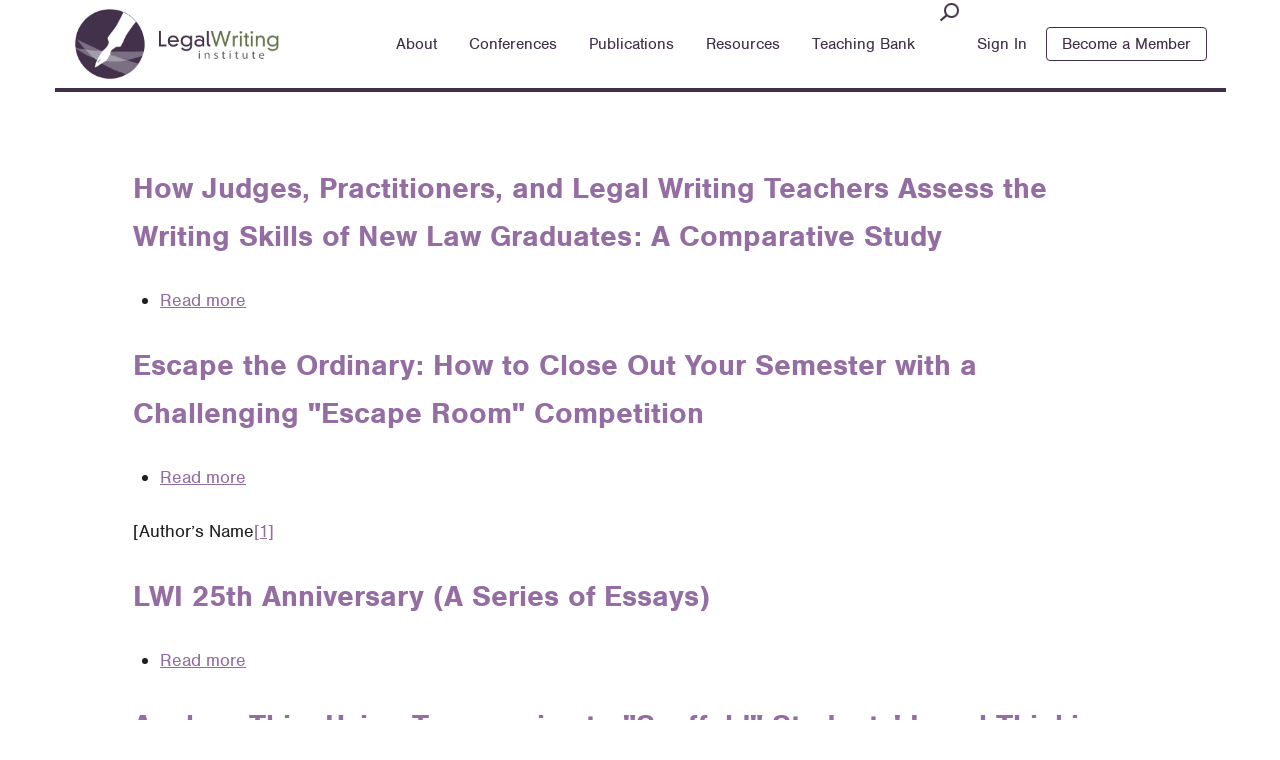

--- FILE ---
content_type: text/html; charset=UTF-8
request_url: https://www.lwionline.org/article/writing-skills
body_size: 44225
content:
<!DOCTYPE html>
<html lang="en" dir="ltr" prefix="content: http://purl.org/rss/1.0/modules/content/  dc: http://purl.org/dc/terms/  foaf: http://xmlns.com/foaf/0.1/  og: http://ogp.me/ns#  rdfs: http://www.w3.org/2000/01/rdf-schema#  schema: http://schema.org/  sioc: http://rdfs.org/sioc/ns#  sioct: http://rdfs.org/sioc/types#  skos: http://www.w3.org/2004/02/skos/core#  xsd: http://www.w3.org/2001/XMLSchema# ">
<head>
  <meta charset="utf-8" />
<meta name="Generator" content="Drupal 10 (https://www.drupal.org)" />
<meta name="MobileOptimized" content="width" />
<meta name="HandheldFriendly" content="true" />
<meta name="viewport" content="width=device-width, initial-scale=1.0" />
<link rel="icon" href="/themes/bricklett/favicon.ico" type="image/vnd.microsoft.icon" />
<link rel="alternate" type="application/rss+xml" title="writing skills" href="https://www.lwionline.org/taxonomy/term/414/feed" />

  <!-- Google Tag Manager -->
<script>(function(w,d,s,l,i){w[l]=w[l]||[];w[l].push({'gtm.start':
new Date().getTime(),event:'gtm.js'});var f=d.getElementsByTagName(s)[0],
j=d.createElement(s),dl=l!='dataLayer'?'&l='+l:'';j.async=true;j.src=
'https://www.googletagmanager.com/gtm.js?id='+i+dl;f.parentNode.insertBefore(j,f);
})(window,document,'script','dataLayer','GTM-NTXRGM3');</script>
<!-- End Google Tag Manager -->
    <title>writing skills | LWI</title>
    <script src="https://use.typekit.net/wyc8vhx.js"></script>
    <script>try{Typekit.load({ async: true });}catch(e){}</script>
    <link rel="stylesheet" media="all" href="/themes/contrib/stable/css/system/components/align.module.css?t8whj1" />
<link rel="stylesheet" media="all" href="/themes/contrib/stable/css/system/components/fieldgroup.module.css?t8whj1" />
<link rel="stylesheet" media="all" href="/themes/contrib/stable/css/system/components/container-inline.module.css?t8whj1" />
<link rel="stylesheet" media="all" href="/themes/contrib/stable/css/system/components/clearfix.module.css?t8whj1" />
<link rel="stylesheet" media="all" href="/themes/contrib/stable/css/system/components/details.module.css?t8whj1" />
<link rel="stylesheet" media="all" href="/themes/contrib/stable/css/system/components/hidden.module.css?t8whj1" />
<link rel="stylesheet" media="all" href="/themes/contrib/stable/css/system/components/item-list.module.css?t8whj1" />
<link rel="stylesheet" media="all" href="/themes/contrib/stable/css/system/components/js.module.css?t8whj1" />
<link rel="stylesheet" media="all" href="/themes/contrib/stable/css/system/components/nowrap.module.css?t8whj1" />
<link rel="stylesheet" media="all" href="/themes/contrib/stable/css/system/components/position-container.module.css?t8whj1" />
<link rel="stylesheet" media="all" href="/themes/contrib/stable/css/system/components/reset-appearance.module.css?t8whj1" />
<link rel="stylesheet" media="all" href="/themes/contrib/stable/css/system/components/resize.module.css?t8whj1" />
<link rel="stylesheet" media="all" href="/themes/contrib/stable/css/system/components/system-status-counter.css?t8whj1" />
<link rel="stylesheet" media="all" href="/themes/contrib/stable/css/system/components/system-status-report-counters.css?t8whj1" />
<link rel="stylesheet" media="all" href="/themes/contrib/stable/css/system/components/system-status-report-general-info.css?t8whj1" />
<link rel="stylesheet" media="all" href="/themes/contrib/stable/css/system/components/tablesort.module.css?t8whj1" />
<link rel="stylesheet" media="all" href="/themes/contrib/stable/css/core/components/progress.module.css?t8whj1" />
<link rel="stylesheet" media="all" href="/themes/contrib/stable/css/core/components/ajax-progress.module.css?t8whj1" />
<link rel="stylesheet" media="all" href="/modules/contrib/chosen/css/chosen-drupal.css?t8whj1" />
<link rel="stylesheet" media="all" href="/themes/contrib/stable/css/views/views.module.css?t8whj1" />
<link rel="stylesheet" media="all" href="/modules/custom/annotations/css/annotations.css?t8whj1" />
<link rel="stylesheet" media="all" href="/modules/contrib/ckeditor_accordion/css/accordion.frontend.css?t8whj1" />
<link rel="stylesheet" media="all" href="/modules/custom/tbf_articles/css/tbf_articles.css?t8whj1" />
<link rel="stylesheet" media="all" href="/themes/contrib/classy/css/components/node.css?t8whj1" />
<link rel="stylesheet" media="all" href="/themes/bricklett/processed/css/app.css?t8whj1" />

    <script type="application/json" data-drupal-selector="drupal-settings-json">{"path":{"baseUrl":"\/","pathPrefix":"","currentPath":"taxonomy\/term\/414","currentPathIsAdmin":false,"isFront":false,"currentLanguage":"en"},"pluralDelimiter":"\u0003","suppressDeprecationErrors":true,"ajaxPageState":{"libraries":"[base64]","theme":"bricklett","theme_token":null},"ajaxTrustedUrl":{"form_action_p_pvdeGsVG5zNF_XLGPTvYSKCf43t8qZYSwcfZl2uzM":true,"\/article\/writing-skills?ajax_form=1":true},"ckeditorAccordion":{"accordionStyle":{"collapseAll":1,"keepRowsOpen":0,"animateAccordionOpenAndClose":1,"openTabsWithHash":1,"allowHtmlInTitles":0}},"annotations":{"contentbackground":"none","contentfont":"none","contentborder":"none","contentlink":"none","contentclose":"none","close":"true","background":"none","font":"none","index":"true","indexbackground":"none","indexfont":"none","delay":"50","size":"regular","duration":"0","animation":"fade","arrow":"true","arrowtype":"sharp","cursor":"true","distance":"20","theme":"annotations","readmore":"true","readmoretext":"Click to Expand"},"articles":{"articles_type":{"301":{"1224":"1224","1218":"1218","1259":"1259","1217":"1217","1216":"1216","1128":"1128","1121":"1121","1073":"1073","1072":"1072","783":"783","789":"789","794":"794","795":"795","807":"807","796":"796","809":"809","810":"810","811":"811","812":"812","813":"813","814":"814","815":"815","816":"816","817":"817","818":"818","819":"819","820":"820","821":"821","822":"822","823":"823","824":"824","825":"825","826":"826","827":"827","828":"828","829":"829","830":"830","831":"831","832":"832","833":"833","834":"834","835":"835","836":"836","837":"837","838":"838","839":"839","840":"840","841":"841","842":"842"},"1503":{"":null},"299":{"1550":"1550","1408":"1408","1312":"1312","1177":"1177","307":"307","492":"492","476":"476","454":"454","418":"418","1074":"1074","392":"392","338":"338","317":"317"},"300":{"1673":"1673","1642":"1642","1360":"1360","1534":"1534","1504":"1504","1380":"1380","1379":"1379","1352":"1352","1298":"1298","1290":"1290","1271":"1271","1229":"1229","1195":"1195","1153":"1153","1132":"1132","1075":"1075","304":"304","674":"674","673":"673","672":"672","671":"671","670":"670","669":"669","668":"668","713":"713","666":"666","665":"665","664":"664","663":"663","544":"544","661":"661","660":"660","659":"659","658":"658","657":"657","656":"656","655":"655","654":"654","653":"653","652":"652","651":"651","649":"649","650":"650","645":"645","638":"638","635":"635","632":"632","629":"629","625":"625","623":"623","620":"620","537":"537","549":"549","617":"617","614":"614","611":"611","607":"607","602":"602","563":"563","533":"533","597":"597","568":"568"}}},"ajax":{"edit-submit--3":{"callback":[{},"submitForm"],"wrapper":"wrapper-replace","effect":"fade","event":"mousedown","keypress":true,"prevent":"click","url":"\/article\/writing-skills?ajax_form=1","httpMethod":"POST","dialogType":"ajax","submit":{"_triggering_element_name":"op","_triggering_element_value":"Join Us"}}},"user":{"uid":0,"permissionsHash":"b4f18d46afb8c80f435ef8729082f8150f19dbce9efb7c3955beb411b356dbba"}}</script>
<script src="/core/assets/vendor/jquery/jquery.min.js?v=3.7.1"></script>
<script src="/core/assets/vendor/once/once.min.js?v=1.0.1"></script>
<script src="/core/misc/drupalSettingsLoader.js?v=10.5.4"></script>
<script src="/core/misc/drupal.js?v=10.5.4"></script>
<script src="/core/misc/drupal.init.js?v=10.5.4"></script>
<script src="/themes/bricklett/processed/js/app_header.min.js?t8whj1"></script>

    <link rel="shortcut icon" href="/web/themes/bricklett/favicon.png" />
    <meta name="google-site-verification" content="4N0CT4WTHIUBgOS2xD6MIhExg-lwv-aRTaOlZWBO7hA" />
</head>
<body class="path-taxonomy">
<!-- Google Tag Manager (noscript) -->
<noscript><iframe src="https://www.googletagmanager.com/ns.html?id=GTM-NTXRGM3"
height="0" width="0" style="display:none;visibility:hidden"></iframe></noscript>
<!-- End Google Tag Manager (noscript) -->
<div class="o-wrap">
  <a href="#main-content" class="visually-hidden focusable skip-link">
    Skip to main content
  </a>
  
    <div class="dialog-off-canvas-main-canvas" data-off-canvas-main-canvas>
    
<header role="banner" class="c-page-head not_logged_in">
  <div class="o-grid--wide">
    <div class="sm-12">
      <a href="/" class="c-logo--default"></a>
      
        <div class="region region-primary-nav">
    <nav role="navigation" aria-labelledby="block-bricklett-main-menu-menu" id="block-bricklett-main-menu" class="block block-menu navigation menu--main">
            
  <h2 class="visually-hidden" id="block-bricklett-main-menu-menu">Main navigation</h2>
  

        
  
      <ul class="c-primary-nav">

              
        <li class="c-primary-nav__item c-primary-nav__item--about has-dropdown expanded">
          <a href="/about" class="c-primary-nav__link" data-drupal-link-system-path="node/29">About</a>
                        
  
    <div class="c-drop-nav__wrap">
      <div class="o-grid">

        
          <div class="sm-12 md-3 c-drop-nav__section">
            <ul class="c-drop-nav o-nav o-nav--stacked">
  
  <li class="c-drop-nav__item">
    <a href="/about" class="c-drop-nav__link" data-drupal-link-system-path="node/29">About LWI</a>
    
      </li>
  
  <li class="c-drop-nav__item">
    <a href="/awards" class="c-drop-nav__link" data-drupal-link-system-path="node/109">Awards</a>
    
      </li>
  
  <li class="c-drop-nav__item">
    <a href="/board-directors" title="Board of Directors" class="c-drop-nav__link">Board of Directors</a>
    
      </li>
  
  <li class="c-drop-nav__item">
    <a href="https://www.lwionline.org/sites/default/files/2025-12/Current%20LWI%20Bylaws%20%2811th%20Amendment%29%20November%202025%20signed.pdf" class="c-drop-nav__link">By-Laws</a>
    
      </li>
  
  <li class="c-drop-nav__item">
    <a href="/resources/committees" class="c-drop-nav__link" data-drupal-link-system-path="node/748">Committees</a>
    
      </li>
  
  <li class="c-drop-nav__item">
    <a href="/faq" class="c-drop-nav__link" data-drupal-link-system-path="node/985">FAQ re Membership, Joining the Listserv, Committees, etc.</a>
    
      </li>
  
  <li class="c-drop-nav__item">
    <a href="/lwis-listserv-lwic" class="c-drop-nav__link" data-drupal-link-system-path="node/1396">LWI&#039;s Listserv (LWIC)</a>
    
      </li>
  
  <li class="c-drop-nav__item">
    <a href="/presidents-letters" class="c-drop-nav__link" data-drupal-link-system-path="node/1176">Letters from the President</a>
    
      </li>
  
  <li class="c-drop-nav__item">
    <a href="/resources/status-related-advocacy" class="c-drop-nav__link" data-drupal-link-system-path="node/471">Professional Status Committee and Status-Related Advocacy</a>
    
      </li>
  
  <li class="c-drop-nav__item">
    <a href="/visual-identity" title="LWI adopts visual identity manual" class="c-drop-nav__link" data-drupal-link-system-path="node/1149">Visual Identity</a>
    
      </li>
</ul>
          </div>
          <div class="md-5 c-drop-nav__section t-hide--small-medium">
            <h3>About LWI</h3>
            <div id="block-aboutlwi2018" class="block block-block-content block-block-content6cbc0a3d-01d3-4a7d-ad24-591bc23dbf97">
  
    
      
            <div class="clearfix text-formatted field field--name-body field--type-text-with-summary field--label-hidden field__item"><p>The Legal Writing Institute (LWI) is a nonprofit organization dedicated to&nbsp;improving legal communication, building the discipline of legal writing, and improving the status of legal writing faculty across the country.</p>
</div>
      
  </div>

          </div>
          <div class="md-4 c-drop-nav__section t-hide--small-medium">
            <h3>Our Board</h3>
            <div class="views-element-container"><div class="view view-promoted-mega-menu view-id-promoted_mega_menu view-display-id-block_3 js-view-dom-id-2bb99722b0f999a2f8ef4e34e01b3e4eae2c622bb9e806ca6b47a7dce8ea655e">
  
    
      
  
            <div class="view-footer">
      <a href="/about/boardofdirectors" class="c-link--right c-link--alpha c-link--small">Full Board</a>
    </div>
    </div>
</div>

          </div>

        
      </div>
      <div class="o-grid">
        <div class="sm-12">
          <p class="c-primary-nav__signin">Some content is only available to members - <a href="/user/login">Sign in</a></p>
        </div>
      </div>
    </div>
  
                  </li>
              
        <li class="c-primary-nav__item c-primary-nav__item--conferences has-dropdown expanded">
          <a href="/conferences" class="c-primary-nav__link" data-drupal-link-system-path="node/43">Conferences</a>
                        
  
    <div class="c-drop-nav__wrap">
      <div class="o-grid">

        
        <div class="sm-12 md-3 c-drop-nav__section">
          <ul class="c-drop-nav o-nav o-nav--stacked">
  
  <li class="c-drop-nav__item">
    <a href="/conferences" class="c-drop-nav__link" data-drupal-link-system-path="node/43">All Conferences</a>
    
      </li>
  
  <li class="c-drop-nav__item">
    <a href="https://www.lwionline.org/conferences/2026-legal-writing-institute-conference" class="c-drop-nav__link">2026 Biennial Conference</a>
    
      </li>
  
  <li class="c-drop-nav__item">
    <a href="/events-calendar" class="c-drop-nav__link" data-drupal-link-system-path="events-calendar">Events Calendar</a>
    
      </li>
  
  <li class="c-drop-nav__item">
    <a href="https://www.lwionline.org/conferences/10th-biennial-applied-legal-storytelling-conference" class="c-drop-nav__link">Applied Legal Storytelling</a>
    
      </li>
  
  <li class="c-drop-nav__item">
    <a href="/one-day-workshops" class="c-drop-nav__link" data-drupal-link-system-path="node/1120">One-Day Workshops</a>
    
      </li>
  
  <li class="c-drop-nav__item">
    <a href="/conferences/sirico-scholars-workshop" class="c-drop-nav__link" data-drupal-link-system-path="node/796">Sirico Scholars&#039; Workshop</a>
    
      </li>
  
  <li class="c-drop-nav__item">
    <a href="/conferences/we-write-retreats" class="c-drop-nav__link" data-drupal-link-system-path="node/998">We Write Retreats</a>
    
      </li>
  
  <li class="c-drop-nav__item">
    <a href="/conferences?conference_event_type=4" class="c-drop-nav__link" data-drupal-link-query="{&quot;conference_event_type&quot;:&quot;4&quot;}" data-drupal-link-system-path="node/43">Regional Conferences</a>
    
      </li>
  
  <li class="c-drop-nav__item">
    <a href="/conferences?conference_event_type=5" class="c-drop-nav__link" data-drupal-link-query="{&quot;conference_event_type&quot;:&quot;5&quot;}" data-drupal-link-system-path="node/43">Other Conferences</a>
    
      </li>
</ul>
        </div>
        <div class="md-9 t-hide--small-medium">
          <div class="views-element-container"><div class="view view-promoted-mega-menu view-id-promoted_mega_menu view-display-id-block_2 js-view-dom-id-d5724c4cb71409eb2147a3ddbb7fa861cd2054fd7dce63ebc551d2939002c515">
  
    
      
  
          </div>
</div>

        </div>

        
      </div>
      <div class="o-grid">
        <div class="sm-12">
          <p class="c-primary-nav__signin">Some content is only available to members - <a href="/user/login">Sign in</a></p>
        </div>
      </div>
    </div>
  
                  </li>
              
        <li class="c-primary-nav__item c-primary-nav__item--publications has-dropdown expanded">
          <a href="/articles" class="c-primary-nav__link" data-drupal-link-system-path="articles">Publications</a>
                        
  
    <div class="c-drop-nav__wrap">
      <div class="o-grid">

        
        <div class="sm-12 md-3 c-drop-nav__section">
          <ul class="c-drop-nav o-nav o-nav--stacked">
  
  <li class="c-drop-nav__item">
    <a href="/articles" class="c-drop-nav__link" data-drupal-link-system-path="articles">All Publications</a>
    
      </li>
  
  <li class="c-drop-nav__item">
    <a href="http://www.legalwritingjournal.org/" class="c-drop-nav__link">Legal Writing</a>
    
      </li>
  
  <li class="c-drop-nav__item">
    <a href="/publications/monograph-series" class="c-drop-nav__link" data-drupal-link-system-path="node/1782">Monograph Series</a>
    
      </li>
  
  <li class="c-drop-nav__item">
    <a href="/publications/second-draft" class="c-drop-nav__link" data-drupal-link-system-path="node/274">The Second Draft</a>
    
      </li>
  
  <li class="c-drop-nav__item">
    <a href="/publications/lwi-lives" class="c-drop-nav__link" data-drupal-link-system-path="node/275">LWI Lives</a>
    
      </li>
  
  <li class="c-drop-nav__item">
    <a href="/publications/handbook" class="c-drop-nav__link" data-drupal-link-system-path="node/675">Moot Court Advisor&#039;s Handbook</a>
    
      </li>
  
  <li class="c-drop-nav__item">
    <a href="http://papers.ssrn.com/sol3/JELJOUR_Results.cfm?form_name=journalbrowse&amp;journal_id=902240" class="c-drop-nav__link">SSRN eJournal</a>
    
      </li>
</ul>
        </div>
        <div class="md-9 c-drop-nav__section t-hide--small-medium">
          <div class="views-element-container"><div class="view view-promoted-mega-menu view-id-promoted_mega_menu view-display-id-block_1 js-view-dom-id-0a195a1aec568ebeb3c48d478239f6f9ae5c5cb1bf432704eb4b783a9022263b">
  
    
      
  
          </div>
</div>

        </div>

        
      </div>
      <div class="o-grid">
        <div class="sm-12">
          <p class="c-primary-nav__signin">Some content is only available to members - <a href="/user/login">Sign in</a></p>
        </div>
      </div>
    </div>
  
                  </li>
              
        <li class="c-primary-nav__item c-primary-nav__item--resources has-dropdown expanded">
          <a href="/resources" class="c-primary-nav__link" data-drupal-link-system-path="node/33">Resources</a>
                        
  
    <div class="c-drop-nav__wrap">
      <div class="o-grid">

                  <div class="c-resources--nav">
                          <div class="sm-12 md-4 c-drop-nav__section c-resources--nav__row c-drop-nav__all resources">
                <div class="c-resources__title">
                  <h2><a href="/resources" class="c-resources--nav__link">All Resources</a></h2>
                  <h2 class="c-resources--nav__title"><span class="c-category-icon c-category-icon__all resources"></span><em>For</em> All Resources</h2>
                </div>
                                                <ul class="c-drop-nav o-nav o-nav--stacked">
  </ul>              </div>
                          <div class="sm-12 md-4 c-drop-nav__section c-resources--nav__row c-drop-nav__teachers">
                <div class="c-resources__title">
                  <h2><a href="/" class="c-resources--nav__link">Teachers</a></h2>
                  <h2 class="c-resources--nav__title"><span class="c-category-icon c-category-icon__teachers"></span><em>For</em> Teachers</h2>
                </div>
                                                <ul class="c-drop-nav o-nav o-nav--stacked">
    
  <li class="c-drop-nav__item">
    <a href="/resources/surveys" class="c-drop-nav__link" data-drupal-link-system-path="node/188">ALWD/LWI Survey</a>
  </li>
  
  <li class="c-drop-nav__item">
    <a href="/" class="c-drop-nav__link" data-drupal-link-system-path="&lt;front&gt;">Committees</a>
  </li>
  
  <li class="c-drop-nav__item">
    <a href="/resources/employment-listings" class="c-drop-nav__link" data-drupal-link-system-path="node/271">Jobs</a>
  </li>
  
  <li class="c-drop-nav__item">
    <a href="/plagiarism" class="c-drop-nav__link" data-drupal-link-system-path="node/1122">Plagiarism</a>
  </li>
  
  <li class="c-drop-nav__item">
    <a href="/resources/status-related-advocacy" class="c-drop-nav__link" data-drupal-link-system-path="node/471">Status-Related Advocacy</a>
  </li>
  
  <li class="c-drop-nav__item">
    <a href="/materials-teaching-online" class="c-drop-nav__link" data-drupal-link-system-path="node/1190">Teaching Online</a>
  </li>
</ul>              </div>
                          <div class="sm-12 md-4 c-drop-nav__section c-resources--nav__row c-drop-nav__scholars">
                <div class="c-resources__title">
                  <h2><a href="/" class="c-resources--nav__link">Scholars</a></h2>
                  <h2 class="c-resources--nav__title"><span class="c-category-icon c-category-icon__scholars"></span><em>For</em> Scholars</h2>
                </div>
                                                <ul class="c-drop-nav o-nav o-nav--stacked">
    
  <li class="c-drop-nav__item">
    <a href="/resources/bibliographies-for-scholars" class="c-drop-nav__link" data-drupal-link-system-path="node/574">Bibliographies</a>
  </li>
  
  <li class="c-drop-nav__item">
    <a href="/resources/publications-for-scholars" class="c-drop-nav__link" data-drupal-link-system-path="node/579">Publishing</a>
  </li>
  
  <li class="c-drop-nav__item">
    <a href="/resources/mentoring" class="c-drop-nav__link" data-drupal-link-system-path="node/674">Mentoring</a>
  </li>
</ul>              </div>
                          <div class="sm-12 md-4 c-drop-nav__section c-resources--nav__row c-drop-nav__practitioners">
                <div class="c-resources__title">
                  <h2><a href="/" class="c-resources--nav__link">Practitioners</a></h2>
                  <h2 class="c-resources--nav__title"><span class="c-category-icon c-category-icon__practitioners"></span><em>For</em> Practitioners</h2>
                </div>
                                                <ul class="c-drop-nav o-nav o-nav--stacked">
    
  <li class="c-drop-nav__item">
    <a href="/resources/bibliographies-for-practitioners" class="c-drop-nav__link" data-drupal-link-system-path="node/450">Bibliographies</a>
  </li>
  
  <li class="c-drop-nav__item">
    <a href="/resources/publications-for-practitioners" class="c-drop-nav__link" data-drupal-link-system-path="node/578">Publications</a>
  </li>
  
  <li class="c-drop-nav__item">
    <a href="/resources/other-resources-for-practitioners" class="c-drop-nav__link" data-drupal-link-system-path="node/676">Other Resources</a>
  </li>
</ul>              </div>
                      </div>

        
      </div>
      <div class="o-grid">
        <div class="sm-12">
          <p class="c-primary-nav__signin">Some content is only available to members - <a href="/user/login">Sign in</a></p>
        </div>
      </div>
    </div>
  
                  </li>
              
        <li class="c-primary-nav__item c-primary-nav__item--teaching-bank">
          <a href="/user/register" class="c-primary-nav__link" data-drupal-link-system-path="user/register">Teaching Bank</a>
                  </li>
              
        <li class="c-primary-nav__item c-primary-nav__item--sign-in">
          <a href="/user/login" class="c-primary-nav__link" data-drupal-link-system-path="user/login">Sign In</a>
                  </li>
      
    </ul>
  




  </nav>

  </div>

      <a href="#" class="c-mobile-toggle"><span class="c-mobile-toggle-text">Menu</span></a>
      <ul class="c-member-nav">
        <li class="c-member-nav__item">
                    <form class="c-page-head__form" method="GET" action="/search/content">
            <input id="search_api_fulltext" class="form-search" name="search_api_fulltext" type="text" placeholder="Search">
            <input type="submit" name="" val="submit">
          </form>
        </li>
                <li class="c-member-nav__item">
          <a href="#" class="c-member-nav__link" data-div-name="c-member-nav__sign">Sign In</a>
          <div class="c-member-nav__drop">
            <h3></h3>
          </div>
        </li>
        <li class="c-member-nav__item">
          <a href="#" class="c-member-nav__link c-btn" data-div-name="c-member-nav__member">Become a Member</a>
        </li>
              </ul>
      <div class="c-member-nav__sign c-member-nav__drop">
        <div class="o-grid">
          <div class="md-6 c-member-nav__section">
            <h3 class="c-member-nav__heading">Sign In</h3>
            <div class="c-member-nav__text">
              <p>The Teaching Bank is an online resource center. It includes writing problems and exercises,
                syllabi, grading rubrics, teaching ideas, and other materials. Access to the Teaching
                Bank is professional teachers of legal writing.
              </p>
            </div>
            <a href="/join" class="c-link--right">Learn More</a>
          </div>
          <div class="md-6 c-member-nav__section">
            <div id="block-userloginlostpasswordblock" class="block block-tbf-additional-blocks block-user-login-lost-password-block">
  
    
      <div class="c-form c-form--signin"><div id="login-form"><h4 class="c-form__title">Teaching Bank Sign In:</h4><form class="user-login-form" data-drupal-selector="user-login-form" action="/article/writing-skills" method="post" id="user-login-form" accept-charset="UTF-8">
  <div class="c-form__row"><div class="js-form-item form-item js-form-type-email form-type-email js-form-item-name form-item-name">
      <label for="edit-name" class="js-form-required form-required"></label>
        <input autocorrect="none" autocapitalize="none" spellcheck="false" autofocus="autofocus" autocomplete="username" data-drupal-selector="edit-name" placeholder="Email Address" class="c-form__input form-email required" type="email" id="edit-name" name="name" value="" size="60" maxlength="254" required="required" aria-required="true" />

            <div id="edit-name--description" class="description">
      
    </div>
  </div>
</div><div class="c-form__row"><div class="js-form-item form-item js-form-type-password form-type-password js-form-item-pass form-item-pass">
      <label for="edit-pass" class="js-form-required form-required"></label>
        <input autocomplete="current-password" data-drupal-selector="edit-pass" placeholder="Password" type="password" id="edit-pass" name="pass" size="60" maxlength="128" class="form-text required" required="required" aria-required="true" />

            <div id="edit-pass--description" class="description">
      
    </div>
  </div>
</div><a href="/" class="c-form__subtext lost-password-button">Forgot your password?</a><input autocomplete="off" data-drupal-selector="form-svl3e-gih2s-yeqngkqhqleqnhavpvc0dd41lad-ei" type="hidden" name="form_build_id" value="form-_SvL3e-GIh2S_YeQnGKQHQLEQnhaVpVC0dD41LAd_eI" />
<input data-drupal-selector="edit-user-login-form" type="hidden" name="form_id" value="user_login_form" />
<div data-drupal-selector="edit-actions" class="form-actions js-form-wrapper form-wrapper" id="edit-actions"><input class="c-btn c-btn--primary c-btn--default--large button js-form-submit form-submit" type="submit" id="edit-submit" name="op" value="Sign In" />
</div>

</form>
</div><div id="lost-pass-form"><form class="user-pass" data-drupal-selector="user-pass" action="/article/writing-skills" method="post" id="user-pass" accept-charset="UTF-8">
  <a href="/" class="c-link--left back-to-sign-in-button">Back to Sign In</a><h4 class="c-form__title">Forgot your password?</h4><p>Enter your email and we'll send you a message to reset your password:</p><div class="js-form-item form-item js-form-type-textfield form-type-textfield js-form-item-name form-item-name">
      <label for="edit-name--2" class="js-form-required form-required"></label>
        <input autocorrect="off" autocapitalize="off" spellcheck="false" autofocus="autofocus" autocomplete="username" data-drupal-selector="edit-name" placeholder="Email Address" type="text" id="edit-name--2" name="name" value="" size="60" maxlength="254" class="form-text required" required="required" aria-required="true" />

            <div id="edit-name--2--description" class="description">
      
    </div>
  </div>
<p></p><input autocomplete="off" data-drupal-selector="form-4vnyol6acluuth2tunnacvpph8yjxxuzyqbyni4-pnc" type="hidden" name="form_build_id" value="form-4vNYOL6aCLUuth2TuNNaCVPpH8yJXXuzYQbynI4-Pnc" />
<input data-drupal-selector="edit-user-pass" type="hidden" name="form_id" value="user_pass" />
<input data-drupal-selector="edit-honeypot-time" type="hidden" name="honeypot_time" value="b7yP_LIerVRNrrzyMta8xrLQkWl_sa92BcAqF_VYkq8" />
<div data-drupal-selector="edit-actions" class="form-actions js-form-wrapper form-wrapper" id="edit-actions--2"><input class="c-btn c-btn--primary c-btn--default--large button js-form-submit form-submit" type="submit" id="edit-submit--2" name="op" value="Submit" />
</div>
<div class="url-textfield js-form-wrapper form-wrapper" style="display: none !important;"><div class="js-form-item form-item js-form-type-textfield form-type-textfield js-form-item-url form-item-url">
      <label for="edit-url">Leave this field blank</label>
        <input autocomplete="off" data-drupal-selector="edit-url" type="text" id="edit-url" name="url" value="" size="20" maxlength="128" class="form-text" />

        </div>
</div>

</form>
</div></div>
  </div>

          </div>
        </div>
      </div>
      <div class="c-member-nav__member c-member-nav__drop">
        <div class="o-grid">
          <div class="md-6 c-member-nav__section">
            <h3 class="c-member-nav__heading">Become a Member</h3>
            <p>LWI has nearly 3,000 members. Members represent all ABA-accredited law schools in the United States as well as law schools in other countries. LWI members also come from undergraduate schools and universities, the practicing bar and the judiciary, and independent research-and-consulting organizations. Anyone who is interested in legal writing or the teaching of legal writing may join LWI.</p>
            <a href="/join" class="c-link--right">Learn More</a>
          </div>
          <div class="md-6 c-member-nav__section">
            <div id="block-becomeamemberblock" class="block block-tbf-additional-blocks block-become-member-block">
  
    
      <div id="become-member-first-block" class="c-sign-up block-become-member-first-block block"><div class="c-sign-up__item"><p class="c-sign-up__title">Become an LWI Member:</p><a href="/" class="c-btn c-btn--default--large become-member-button">Become a Member</a></div><div class="c-sign-up__item"><p class="c-sign-up__title">Apply for our Teaching Bank Membership:</p><a href="/user/register" class="c-btn c-btn--default--large contact-button">Teaching Bank Membership</a></div></div><div id="become-member-second-block" class="c-sign-up--form block-become-member-second-block block"><a href="/" class="c-sign-up__back back-to-membership-button">Back to Membership Options</a><form class="c-form c-form--signup" data-drupal-selector="tbf-mailchimp-subscription-form-extended" action="/article/writing-skills" method="post" id="tbf-mailchimp-subscription-form-extended" accept-charset="UTF-8">
  <div id="wrapper-replace"><h5 class="c-sign-up__label">Become an LWI Member:</h5><div class="c-form__row"><div class="js-form-item form-item js-form-type-textfield form-type-textfield js-form-item-mc-firstname form-item-mc-firstname">
      <label for="edit-mc-firstname" class="js-form-required form-required"></label>
        <input placeholder="First Name" class="c-form__input c-form__input--half c-form__input--half--first form-text required" data-drupal-selector="edit-mc-firstname" type="text" id="edit-mc-firstname" name="mc_firstname" value="" size="60" maxlength="128" required="required" aria-required="true" />

        </div>
<div class="js-form-item form-item js-form-type-textfield form-type-textfield js-form-item-mc-lastname form-item-mc-lastname">
      <label for="edit-mc-lastname" class="js-form-required form-required"></label>
        <input placeholder="Last Name" class="c-form__input c-form__input--half c-form__input--half--last form-text required" data-drupal-selector="edit-mc-lastname" type="text" id="edit-mc-lastname" name="mc_lastname" value="" size="60" maxlength="128" required="required" aria-required="true" />

        </div>
</div><div class="c-form__row"><div class="js-form-item form-item js-form-type-email form-type-email js-form-item-mc-emailaddress form-item-mc-emailaddress">
      <label for="edit-mc-emailaddress" class="js-form-required form-required"></label>
        <input placeholder="Email" class="c-form__input form-email required" data-drupal-selector="edit-mc-emailaddress" type="email" id="edit-mc-emailaddress" name="mc_emailaddress" value="" size="60" maxlength="128" required="required" aria-required="true" />

        </div>
</div><input class="c-btn c-btn--default--large button js-form-submit form-submit" data-drupal-selector="edit-submit" type="submit" id="edit-submit--3" name="op" value="Join Us" />
</div><input data-drupal-selector="edit-honeypot-time" type="hidden" name="honeypot_time" value="BlZqEwqDQP9hU_7bX92f2YEurONnYMsdWxuOrFPQuZQ" />
<input autocomplete="off" data-drupal-selector="form-l9t6jfwqk5zzsjgie-bn3xvy4sazf1zrnulnivdwhps" type="hidden" name="form_build_id" value="form-L9T6jFwqK5ZZsJGiE_bN3XVy4sAzF1ZrNuLnIvDwhPs" />
<input data-drupal-selector="edit-tbf-mailchimp-subscription-form-extended" type="hidden" name="form_id" value="tbf_mailchimp_subscription_form_extended" />
<div data-drupal-selector="edit-actions" class="form-actions js-form-wrapper form-wrapper" id="edit-actions--3"></div>
<div class="url-textfield js-form-wrapper form-wrapper" style="display: none !important;"><div class="js-form-item form-item js-form-type-textfield form-type-textfield js-form-item-url form-item-url">
      <label for="edit-url--2">Leave this field blank</label>
        <input autocomplete="off" data-drupal-selector="edit-url" type="text" id="edit-url--2" name="url" value="" size="20" maxlength="128" class="form-text" />

        </div>
</div>

</form>
</div>
  </div>

          </div>
        </div>
      </div>
    </div>
  </div>
</header>
<div class="c-member-nav__overlay"></div>

<div class="o-wrap__content o-band t-bg-white">
  <div class="o-grid">
    <main class="lg-12" role="main">
                <div class="region region-content">
    <div data-drupal-messages-fallback class="hidden"></div><div id="block-bricklett-content" class="block block-system block-system-main-block">
  
    
      <div class="views-element-container"><div class="view view-taxonomy-term view-id-taxonomy_term view-display-id-page_1 js-view-dom-id-b210b32e225f7a441ff2c11b2049301b165cc09ebac2f72f715250da237b772f">
  
    
      <div class="view-header">
      <div about="/article/writing-skills">
  
    
  
</div>

    </div>
      
      <div class="view-content">
          <div class="views-row">
    
<article data-history-node-id="2248" about="/article/how-judges-practitioners-and-legal-writing-teachers-assess-writing-skills-new-law-graduates" class="node node--type-articles node--view-mode-teaser">

  
      <h2>
      <a href="/article/how-judges-practitioners-and-legal-writing-teachers-assess-writing-skills-new-law-graduates" rel="bookmark"><span class="field field--name-title field--type-string field--label-hidden">How Judges, Practitioners, and Legal Writing  Teachers Assess the Writing Skills of New Law Graduates: A Comparative Study</span>
</a>
    </h2>
    

  
  <div class="node__content">
      <div class="node__links">
    <ul class="links inline"><li class="node-readmore"><a href="/article/how-judges-practitioners-and-legal-writing-teachers-assess-writing-skills-new-law-graduates" rel="tag" title="How Judges, Practitioners, and Legal Writing  Teachers Assess the Writing Skills of New Law Graduates: A Comparative Study" hreflang="en">Read more<span class="visually-hidden"> about How Judges, Practitioners, and Legal Writing  Teachers Assess the Writing Skills of New Law Graduates: A Comparative Study</span></a></li></ul>  </div>

  </div>

</article>

  </div>
    <div class="views-row">
    
<article data-history-node-id="1574" about="/article/escape-ordinary-how-close-out-your-semester-challenging-escape-room-competition" class="node node--type-articles node--view-mode-teaser">

  
      <h2>
      <a href="/article/escape-ordinary-how-close-out-your-semester-challenging-escape-room-competition" rel="bookmark"><span class="field field--name-title field--type-string field--label-hidden">Escape the Ordinary: How to Close Out Your Semester with a Challenging &quot;Escape Room&quot; Competition</span>
</a>
    </h2>
    

  
  <div class="node__content">
      <div class="node__links">
    <ul class="links inline"><li class="node-readmore"><a href="/article/escape-ordinary-how-close-out-your-semester-challenging-escape-room-competition" rel="tag" title="Escape the Ordinary: How to Close Out Your Semester with a Challenging &quot;Escape Room&quot; Competition" hreflang="en">Read more<span class="visually-hidden"> about Escape the Ordinary: How to Close Out Your Semester with a Challenging &quot;Escape Room&quot; Competition</span></a></li></ul>  </div>

            <div class="clearfix text-formatted field field--name-body field--type-text-with-summary field--label-hidden field__item"><p><span><span><span><span><span>[Author’s Name<a href="#_ftn1" name="_ftnref1"><span><span><span><span><span><span>[1]</span></span></span></span></span></span></a></span></span></span></span></span></p></div>
      
  </div>

</article>

  </div>
    <div class="views-row">
    
<article data-history-node-id="1538" about="/article/lwi-25th-anniversary-series-essays" class="node node--type-articles node--view-mode-teaser">

  
      <h2>
      <a href="/article/lwi-25th-anniversary-series-essays" rel="bookmark"><span class="field field--name-title field--type-string field--label-hidden">LWI 25th Anniversary (A Series of Essays)</span>
</a>
    </h2>
    

  
  <div class="node__content">
      <div class="node__links">
    <ul class="links inline"><li class="node-readmore"><a href="/article/lwi-25th-anniversary-series-essays" rel="tag" title="LWI 25th Anniversary (A Series of Essays)" hreflang="en">Read more<span class="visually-hidden"> about LWI 25th Anniversary (A Series of Essays)</span></a></li></ul>  </div>

  </div>

</article>

  </div>
    <div class="views-row">
    
<article data-history-node-id="1263" about="/article/analyze-using-taxonomies-scaffold-students-legal-thinking-and-writing-skills" class="node node--type-articles node--view-mode-teaser">

  
      <h2>
      <a href="/article/analyze-using-taxonomies-scaffold-students-legal-thinking-and-writing-skills" rel="bookmark"><span class="field field--name-title field--type-string field--label-hidden">Analyze This: Using Taxonomies to &quot;Scaffold&quot; Students&#039; Legal Thinking and Writing Skills </span>
</a>
    </h2>
    

  
  <div class="node__content">
      <div class="node__links">
    <ul class="links inline"><li class="node-readmore"><a href="/article/analyze-using-taxonomies-scaffold-students-legal-thinking-and-writing-skills" rel="tag" title="Analyze This: Using Taxonomies to &quot;Scaffold&quot; Students&#039; Legal Thinking and Writing Skills " hreflang="en">Read more<span class="visually-hidden"> about Analyze This: Using Taxonomies to &quot;Scaffold&quot; Students&#039; Legal Thinking and Writing Skills </span></a></li></ul>  </div>

  </div>

</article>

  </div>

    </div>
  
      
              <div class="feed-icons">
      <a href="https://www.lwionline.org/taxonomy/term/414/feed" class="feed-icon">
  Subscribe to writing skills
</a>

    </div>
  </div>
</div>

  </div>

  </div>

          </main>
  </div>
</div>


<footer role="contentinfo" class="o-grid c-page-foot">
  <div class="md-4">
    <div class="c-page-foot__logo">
      <a href="#" class="c-logo--bw"></a>
    </div>
    
  </div>
  <div class="md-4">
      <div class="region region-footer-nav">
    <nav role="navigation" aria-labelledby="block-footernav-menu" id="block-footernav" class="block block-menu navigation menu--footer-nav">
            
  <h2 class="visually-hidden" id="block-footernav-menu">Footer nav</h2>
  

        
    
          <ul class="menu c-page-foot__list">
    
                <li class="menu-item c-page-foot__list-item">
        <a href="/contact-us" data-drupal-link-system-path="node/705">Contact Us</a>
              </li>
                <li class="menu-item c-page-foot__list-item">
        <a href="/privacy-and-terms-of-use" data-drupal-link-system-path="node/782">Privacy Policy</a>
              </li>
                <li class="menu-item c-page-foot__list-item">
        <a href="/terms-and-conditions" data-drupal-link-system-path="node/783">Terms &amp; Conditions</a>
              </li>
        </ul>
  


  </nav>

  </div>

    <div class="c-page-foot__copy">&copy; 2017 | Legal Writing Institute</div>
  </div>
  <div class="md-4">
    <ul class="c-page-foot__social">
      <li><a href="https://www.facebook.com/LWIonline/" class="c-page-foot__social-link" target="_blank" onClick="ga('send', 'event', { eventCategory: 'Social Network', eventAction: 'Facebook', eventLabel: 'Click'});"><span class="c-icon c-icon--fb--bw"></span> LWI on Facebook</a></li>
      <li><a href="https://twitter.com/LWIonline?lang=en" class="c-page-foot__social-link" target="_blank" onClick="ga('send', 'event', { eventCategory: 'Social Network', eventAction: 'Twitter', eventLabel: 'Click'});"><span class="c-icon c-icon--tw--pc"></span> @LWIonline on X</a></li>
      <li><a href="https://www.linkedin.com/groups/699677" class="c-page-foot__social-link" target="_blank" onClick="ga('send', 'event', { eventCategory: 'Social Network', eventAction: 'LinkedIn', eventLabel: 'Click'});"><span class="c-icon c-icon--in--bw"></span> LWI on LinkedIn</a></li>
      <li><a href="https://www.instagram.com/lwionline/" class="c-page-foot__social-link" target="_blank" onClick="ga('send', 'event', { eventCategory: 'Social Network', eventAction: 'Instagram', eventLabel: 'Click'});"><span class="c-icon c-icon--ig--bw"></span> LWI on Instagram</a></li>
      <li><a href="https://www.pscp.tv/LWIonline/1BRKjjgqZdvKw" class="c-page-foot__social-link" target="_blank" onClick="ga('send', 'event', { eventCategory: 'Social Network', eventAction: 'Periscope', eventLabel: 'Click'});"><span class="c-icon c-icon--pr--bw"></span> LWI on Periscope</a></li>
    </ul>
  </div>
</footer>

  </div>

  
</div>
<div class="c-overlay"></div>
<script src="/core/assets/vendor/tabbable/index.umd.min.js?v=6.2.0"></script>
<script src="/libraries/annotations/showdown/showdown.min.js?v=10.5.4"></script>
<script src="/libraries/annotations/tippy/tippy.all.min.js?v=10.5.4"></script>
<script src="/modules/custom/annotations/js/annotations.js?v=10.5.4"></script>
<script src="/themes/bricklett/processed/js/app_footer.min.js?t8whj1"></script>
<script src="/libraries/chosen/chosen.jquery.min.js?v=2.2.1"></script>
<script src="/modules/contrib/chosen/js/chosen.js?v=1.7.0"></script>
<script src="/modules/contrib/ckeditor_accordion/js/accordion.frontend.min.js?t8whj1"></script>
<script src="/core/misc/jquery.form.js?v=4.3.0"></script>
<script src="/modules/custom/tbf_additional_blocks/js/tbf_additional_blocks.js?v=1.x"></script>
<script src="/core/misc/progress.js?v=10.5.4"></script>
<script src="/core/assets/vendor/loadjs/loadjs.min.js?v=4.3.0"></script>
<script src="/core/misc/debounce.js?v=10.5.4"></script>
<script src="/core/misc/announce.js?v=10.5.4"></script>
<script src="/core/misc/message.js?v=10.5.4"></script>
<script src="/core/misc/ajax.js?v=10.5.4"></script>
<script src="/themes/contrib/stable/js/ajax.js?v=10.5.4"></script>
<script src="/modules/custom/tbf_articles/js/tbf_articles.js?v=10.5.4"></script>
<script src="/modules/custom/tbf_mailchimp/js/tbf_mailchimp.js?v=1.x"></script>


</body>
</html>


--- FILE ---
content_type: text/css
request_url: https://www.lwionline.org/modules/custom/annotations/css/annotations.css?t8whj1
body_size: 2855
content:
/**
 * @file
 * Stylesheet for the Annotations module.
 */

 annotation.annotation-title {
	cursor: pointer;
	font-weight: 500;
	padding-left: 2px;
	padding-right: 2px;
	margin-left: 0px;
	position: relative;
}

div.annotation-content .annotation-close {
	display: block;
	position: absolute;
	top: 5px;
	right: 5px;
	width: 25px;
	height: 25px;
	line-height: 19px;
	text-align: center;
	font-size: 18px;
	cursor: pointer;
}

annotation.annotation-title .supperior {
	position: absolute;
	top: -7px;
	height: 13px;
	right: -7px;
	line-height: 9px;
	font-size: 10px;
	padding: 2px;
	width: 10px;
	z-index: 10;
}

div.annotation-content {
	margin: 1.5rem auto;
	max-width: 42.6688rem;
	padding: 3rem;
	position: relative;
	overflow-wrap: break-word;
}

div.annotation-content a {
	word-break: break-all;
	font-weight: 600;
}

/**
 * Border Colors
 */

div.annotation-content.ann-border-white {
	border: solid #FFF;
	border-width: 3px 1px 1px;
}

div.annotation-content.ann-border-black {
	border: solid #000;
	border-width: 3px 1px 1px;
}

div.annotation-content.ann-border-red {
	border: solid #FF0000;
	border-width: 3px 1px 1px;
}

div.annotation-content.ann-border-yellow {
	border: solid #FFFF00;
	border-width: 3px 1px 1px;
}

div.annotation-content.ann-border-blue {
	border: solid #0000FF;
	border-width: 3px 1px 1px;
}

div.annotation-content.ann-border-beige {
	border: solid #F5F5DC;
	border-width: 3px 1px 1px;
}

div.annotation-content.ann-border-aquamarine {
	border: solid #7FFFD4;
	border-width: 3px 1px 1px;
}

div.annotation-content.ann-border-navy {
	border: solid #000080;
	border-width: 3px 1px 1px;
}

div.annotation-content.ann-border-brown {
	border: solid #A52A2A;
	border-width: 3px 1px 1px;
}

div.annotation-content.ann-border-purple {
	border: solid #800080;
	border-width: 3px 1px 1px;
}

div.annotation-content.ann-border-deeppink {
	border: solid #FF1493;
	border-width: 3px 1px 1px;
}

div.annotation-content.ann-border-violet {
	border: solid #EE82EE;
	border-width: 3px 1px 1px;
}

div.annotation-content.ann-border-pink {
	border: solid #FFC0CB;
	border-width: 3px 1px 1px;
}

div.annotation-content.ann-border-darkgreen {
	border: solid #006400;
	border-width: 3px 1px 1px;
}

div.annotation-content.ann-border-green {
	border: solid #008000;
	border-width: 3px 1px 1px;
}

div.annotation-content.ann-border-yellowgreen {
	border: solid #9ACD32;
	border-width: 3px 1px 1px;
}

div.annotation-content.ann-border-orange {
	border: solid #FFA500;
	border-width: 3px 1px 1px;
}

div.annotation-content.ann-border-burlywood {
	border: solid #DEB887;
	border-width: 3px 1px 1px;
}

div.annotation-content.ann-border-darkgrey {
	border: solid #333;
	border-width: 3px 1px 1px;
}

div.annotation-content.ann-border-lightgrey {
	border: solid #F4F4F4;
	border-width: 3px 1px 1px;
}


/**
 * Background Colors
 */

div.annotation-content.white,
annotation.annotation-title.white,
annotation.annotation-title .supperior.index-bg-white {
	background-color: #FFF;
}

div.annotation-content.black,
annotation.annotation-title.black,
annotation.annotation-title .supperior.index-bg-black {
	background-color: #000;
}

div.annotation-content.red,
annotation.annotation-title.red,
annotation.annotation-title .supperior.index-bg-red {
	background-color: #FF0000;
}

div.annotation-content.yellow,
annotation.annotation-title.yellow,
annotation.annotation-title .supperior.index-bg-yellow {
	background-color: #FFFF00;
}

div.annotation-content.blue,
annotation.annotation-title.blue,
annotation.annotation-title .supperior.index-bg-blue {
	background-color: #0000FF;
}

div.annotation-content.beige,
annotation.annotation-title.beige,
annotation.annotation-title .supperior.index-bg-beige {
	background-color: #F5F5DC;
}

div.annotation-content.aquamarine,
annotation.annotation-title.aquamarine,
annotation.annotation-title .supperior.index-bg-aquamarine {
	background-color: #7FFFD4;
}

div.annotation-content.navy,
annotation.annotation-title.navy,
annotation.annotation-title .supperior.index-bg-navy {
	background-color: #000080;
}

div.annotation-content.brown,
annotation.annotation-title.brown,
annotation.annotation-title .supperior.index-bg-brown {
	background-color: #A52A2A;
}

div.annotation-content.purple,
annotation.annotation-title.purple,
annotation.annotation-title .supperior.index-bg-purple {
	background-color: #800080;
}

div.annotation-content.deeppink,
annotation.annotation-title.deeppink,
annotation.annotation-title .supperior.index-bg-deeppink {
	background-color: #FF1493;
}

div.annotation-content.violet,
annotation.annotation-title.violet,
annotation.annotation-title .supperior.index-bg-violet {
	background-color: #EE82EE;
}

div.annotation-content.pink,
annotation.annotation-title.pink,
annotation.annotation-title .supperior.index-bg-pink {
	background-color: #FFC0CB;
}

div.annotation-content.darkgreen,
annotation.annotation-title.darkgreen,
annotation.annotation-title .supperior.index-bg-darkgreen {
	background-color: #006400;
}

div.annotation-content.green,
annotation.annotation-title.green,
annotation.annotation-title .supperior.index-bg-green {
	background-color: #008000;
}

div.annotation-content.yellowgreen,
annotation.annotation-title.yellowgreen,
annotation.annotation-title .supperior.index-bg-yellowgreen {
	background-color: #9ACD32;
}

div.annotation-content.orange,
annotation.annotation-title.orange,
annotation.annotation-title .supperior.index-bg-orange {
	background-color: #FFA500;
}

div.annotation-content.burlywood,
annotation.annotation-title.burlywood,
annotation.annotation-title .supperior.index-bg-burlywood {
	background-color: #DEB887;
}

div.annotation-content.darkgrey,
annotation.annotation-title.darkgrey,
annotation.annotation-title .supperior.index-bg-darkgrey {
	background-color: #333;
}

div.annotation-content.lightgrey,
annotation.annotation-title.lightgrey,
annotation.annotation-title .supperior.index-bg-lightgrey {
	background-color: #F4F4F4;
}


/**
 * Font Colors
 */

div.annotation-content .annotation-close.white,
div.annotation-content .ann-content-white p,
annotation.annotation-title .supperior.index-font-white,
annotation.annotation-title.ann-font-white {
	color: #FFF;
}

div.annotation-content .annotation-close.black,
div.annotation-content .ann-content-black p,
annotation.annotation-title .supperior.index-font-black,
annotation.annotation-title.ann-font-black {
	color: #000;
}

div.annotation-content .annotation-close.red,
div.annotation-content .ann-content-red p,
annotation.annotation-title .supperior.index-font-red,
annotation.annotation-title.ann-font-red {
	color: #FF0000;
}

div.annotation-content .annotation-close.yellow,
div.annotation-content .ann-content-yellow p,
annotation.annotation-title .supperior.index-font-yellow,
annotation.annotation-title.ann-font-yellow {
	color: #FFFF00;
}

div.annotation-content .annotation-close.blue,
div.annotation-content .ann-content-blue p,
annotation.annotation-title .supperior.index-font-blue,
annotation.annotation-title.ann-font-blue {
	color: #0000FF;
}

div.annotation-content .annotation-close.beige,
div.annotation-content .ann-content-beige p,
annotation.annotation-title .supperior.index-font-beige,
annotation.annotation-title.ann-font-beige {
	color: #F5F5DC;
}

div.annotation-content .annotation-close.aquamarine,
div.annotation-content .ann-content-aquamarine p,
annotation.annotation-title .supperior.index-font-aquamarine,
annotation.annotation-title.ann-font-aquamarine {
	color: #7FFFD4;
}

div.annotation-content .annotation-close.navy,
div.annotation-content .ann-content-navy p,
annotation.annotation-title .supperior.index-font-navy,
annotation.annotation-title.ann-font-navy {
	color: #000080;
}

div.annotation-content .annotation-close.brown,
div.annotation-content .ann-content-brown p,
annotation.annotation-title .supperior.index-font-brown,
annotation.annotation-title.ann-font-brown {
	color: #A52A2A;
}

div.annotation-content .annotation-close.purple,
div.annotation-content .ann-content-purple p,
annotation.annotation-title .supperior.index-font-purple,
annotation.annotation-title.ann-font-purple {
	color: #800080;
}

div.annotation-content .annotation-close.deeppink,
div.annotation-content .ann-content-deeppink p,
annotation.annotation-title .supperior.index-font-deeppink,
annotation.annotation-title.ann-font-deeppink {
	color: #FF1493;
}

div.annotation-content .annotation-close.violet,
div.annotation-content .ann-content-violet p,
annotation.annotation-title .supperior.index-font-violet,
annotation.annotation-title.ann-font-violet {
	color: #EE82EE;
}

div.annotation-content .annotation-close.pink,
div.annotation-content .ann-content-pink p,
annotation.annotation-title .supperior.index-font-pink,
annotation.annotation-title.ann-font-pink {
	color: #FFC0CB;
}

div.annotation-content .annotation-close.darkgreen,
div.annotation-content .ann-content-darkgreen p,
annotation.annotation-title .supperior.index-font-darkgreen,
annotation.annotation-title.ann-font-darkgreen {
	color: #006400;
}

div.annotation-content .annotation-close.green,
div.annotation-content .ann-content-green p,
annotation.annotation-title .supperior.index-font-green,
annotation.annotation-title.ann-font-green {
	color: #008000;
}

div.annotation-content .annotation-close.yellowgreen,
div.annotation-content .ann-content-yellowgreen p,
annotation.annotation-title .supperior.index-font-yellowgreen,
annotation.annotation-title.ann-font-yellowgreen {
	color: #9ACD32;
}

div.annotation-content .annotation-close.orange,
div.annotation-content .ann-content-orange p,
annotation.annotation-title .supperior.index-font-orange,
annotation.annotation-title.ann-font-orange {
	color: #FFA500;
}

div.annotation-content .annotation-close.burlywood,
div.annotation-content .ann-content-burlywood p,
annotation.annotation-title .supperior.index-font-burlywood,
annotation.annotation-title.ann-font-burlywood {
	color: #DEB887;
}

div.annotation-content .annotation-close.darkgrey,
div.annotation-content .ann-content-darkgrey p,
annotation.annotation-title .supperior.index-font-darkgrey,
annotation.annotation-title.ann-font-darkgrey {
	color: #333;
}

div.annotation-content .annotation-close.lightgrey,
div.annotation-content .ann-content-lightgrey p,
annotation.annotation-title .supperior.index-font-lightgrey,
annotation.annotation-title.ann-font-lightgrey {
	color: #F4F4F4;
}


/**
 * Link Colors
 */

div.annotation-content .ann-link-white a {
	color: #FFF;
	text-decoration: underline;
}

div.annotation-content .ann-link-black a {
	color: #000;
	text-decoration: underline;
}

div.annotation-content .ann-link-red a {
	color: #FF0000;
	text-decoration: underline;
}

div.annotation-content .ann-link-yellow a {
	color: #FFFF00;
	text-decoration: underline;
}

div.annotation-content .ann-link-blue a {
	color: #0000FF;
	text-decoration: underline;
}

div.annotation-content .ann-link-beige a {
	color: #F5F5DC;
	text-decoration: underline;
}

div.annotation-content .ann-link-aquamarine a {
	color: #7FFFD4;
	text-decoration: underline;
}

div.annotation-content .ann-link-navy a {
	color: #000080;
	text-decoration: underline;
}

div.annotation-content .ann-link-brown a {
	color: #A52A2A;
	text-decoration: underline;
}

div.annotation-content .ann-link-purple a {
	color: #800080;
	text-decoration: underline;
}

div.annotation-content .ann-link-deeppink a {
	color: #FF1493;
	text-decoration: underline;
}

div.annotation-content .ann-link-violet a {
	color: #EE82EE;
	text-decoration: underline;
}

div.annotation-content .ann-link-pink a {
	color: #FFC0CB;
	text-decoration: underline;
}

div.annotation-content .ann-link-darkgreen a {
	color: #006400;
	text-decoration: underline;
}

div.annotation-content .ann-link-green a {
	color: #008000;
	text-decoration: underline;
}

div.annotation-content .ann-link-yellowgreen a {
	color: #9ACD32;
	text-decoration: underline;
}

div.annotation-content .ann-link-orange a {
	color: #FFA500;
	text-decoration: underline;
}

div.annotation-content .ann-link-burlywood a {
	color: #DEB887;
	text-decoration: underline;
}

div.annotation-content .ann-link-darkgrey a {
	color: #333;
	text-decoration: underline;
}

div.annotation-content .ann-link-lightgrey a {
	color: #F4F4F4;
	text-decoration: underline;
}


/**
 * Annotations custom Tippy theme
 */

.tippy-tooltip.annotations-theme {
	background-color: #333;
	border: 2px solid #333;
	font-weight: bold;
	color: #FFF;
	overflow-wrap: break-word;
}

.tippy-tooltip.annotations-theme .tippy-content {
	color: #FFF;
	font-weight: 400;
}

.tippy-tooltip.annotations-theme .tippy-content a {
	color: #FFF;
	font-weight: 700;
	word-break: break-all;
}

.tippy-popper[x-placement^=right] .tippy-tooltip.annotations-theme .tippy-arrow {
	border-right: 7px solid #333;
}

.tippy-popper[x-placement^=left] .tippy-tooltip.annotations-theme .tippy-arrow {
	border-left: 7px solid #333;
}

.tippy-popper[x-placement^=top] .tippy-tooltip.annotations-theme .tippy-arrow {
	border-top: 7px solid #333;
}

.tippy-popper[x-placement^=bottom] .tippy-tooltip.annotations-theme .tippy-arrow {
	border-bottom: 7px solid #333;
}

.tippy-popper[x-placement^=right] .tippy-tooltip.annotations-theme .tippy-roundarrow {
	fill: #333;
}

.tippy-popper[x-placement^=left] .tippy-tooltip.annotations-theme .tippy-roundarrow {
	fill: #333;
}

.tippy-popper[x-placement^=top] .tippy-tooltip.annotations-theme .tippy-roundarrow {
	fill: #333;
}

.tippy-popper[x-placement^=bottom] .tippy-tooltip.annotations-theme .tippy-roundarrow {
	fill: #333;
}


/**
 * Annotations Light custom Tippy theme
 */

.tippy-tooltip.light-theme {
	background-color: #F4F4F4;
	border: 2px solid #F4F4F4;
	font-weight: bold;
	color: #333;
	overflow-wrap: break-word;
}

.tippy-tooltip.light-theme .tippy-content {
	color: #333;
	font-weight: 400;
}

.tippy-tooltip.light-theme .tippy-content a {
	color: #333;
	font-weight: 700;
	word-break: break-all;
}

.tippy-popper[x-placement^=right] .tippy-tooltip.light-theme .tippy-arrow {
	border-right: 7px solid #F4F4F4;
}

.tippy-popper[x-placement^=left] .tippy-tooltip.light-theme .tippy-arrow {
	border-left: 7px solid #F4F4F4;
}

.tippy-popper[x-placement^=top] .tippy-tooltip.light-theme .tippy-arrow {
	border-top: 7px solid #F4F4F4;
}

.tippy-popper[x-placement^=bottom] .tippy-tooltip.light-theme .tippy-arrow {
	border-bottom: 7px solid #F4F4F4;
}

.tippy-popper[x-placement^=right] .tippy-tooltip.light-theme .tippy-roundarrow {
	fill: #F4F4F4;
}

.tippy-popper[x-placement^=left] .tippy-tooltip.light-theme .tippy-roundarrow {
	fill: #F4F4F4;
}

.tippy-popper[x-placement^=top] .tippy-tooltip.light-theme .tippy-roundarrow {
	fill: #F4F4F4;
}

.tippy-popper[x-placement^=bottom] .tippy-tooltip.light-theme .tippy-roundarrow {
	fill: #F4F4F4;
}


/**
 * Annotations Red custom Tippy theme
 */

.tippy-tooltip.red-theme {
	background-color: #ff0000;
	border: 2px solid #ff0000;
	font-weight: bold;
	color: #FFF;
	overflow-wrap: break-word;
}

.tippy-tooltip.red-theme .tippy-content {
	color: #FFF;
	font-weight: 400;
}

.tippy-tooltip.red-theme .tippy-content a {
	color: #FFF;
	font-weight: 700;
	word-break: break-all;
}

.tippy-popper[x-placement^=right] .tippy-tooltip.red-theme .tippy-arrow {
	border-right: 7px solid #ff0000;
}

.tippy-popper[x-placement^=left] .tippy-tooltip.red-theme .tippy-arrow {
	border-left: 7px solid #ff0000;
}

.tippy-popper[x-placement^=top] .tippy-tooltip.red-theme .tippy-arrow {
	border-top: 7px solid #ff0000;
}

.tippy-popper[x-placement^=bottom] .tippy-tooltip.red-theme .tippy-arrow {
	border-bottom: 7px solid #ff0000;
}

.tippy-popper[x-placement^=right] .tippy-tooltip.red-theme .tippy-roundarrow {
	fill: #ff0000;
}

.tippy-popper[x-placement^=left] .tippy-tooltip.red-theme .tippy-roundarrow {
	fill: #ff0000;
}

.tippy-popper[x-placement^=top] .tippy-tooltip.red-theme .tippy-roundarrow {
	fill: #ff0000;
}

.tippy-popper[x-placement^=bottom] .tippy-tooltip.red-theme .tippy-roundarrow {
	fill: #ff0000;
}


/**
 *Annotations Little Red Car custom Tippy theme
 */

.tippy-tooltip.darkred-theme {
	background-color: #8e0000;
	border: 2px solid #8e0000;
	font-weight: bold;
	color: #FFF;
	overflow-wrap: break-word;
}

.tippy-tooltip.darkred-theme .tippy-content {
	color: #FFF;
	font-weight: 400;
}

.tippy-tooltip.darkred-theme .tippy-content a {
	color: #FFF;
	font-weight: 700;
	word-break: break-all;
}

.tippy-popper[x-placement^=right] .tippy-tooltip.darkred-theme .tippy-arrow {
	border-right: 7px solid #8e0000;
}

.tippy-popper[x-placement^=left] .tippy-tooltip.darkred-theme .tippy-arrow {
	border-left: 7px solid #8e0000;
}

.tippy-popper[x-placement^=top] .tippy-tooltip.darkred-theme .tippy-arrow {
	border-top: 7px solid #8e0000;
}

.tippy-popper[x-placement^=bottom] .tippy-tooltip.darkred-theme .tippy-arrow {
	border-bottom: 7px solid #8e0000;
}

.tippy-popper[x-placement^=right] .tippy-tooltip.darkred-theme .tippy-roundarrow {
	fill: #8e0000;
}

.tippy-popper[x-placement^=left] .tippy-tooltip.darkred-theme .tippy-roundarrow {
	fill: #8e0000;
}

.tippy-popper[x-placement^=top] .tippy-tooltip.darkred-theme .tippy-roundarrow {
	fill: #8e0000;
}

.tippy-popper[x-placement^=bottom] .tippy-tooltip.darkred-theme .tippy-roundarrow {
	fill: #8e0000;
}


/**
 * Annotations Yellow custom Tippy theme
 */

.tippy-tooltip.yellow-theme {
	background-color: #fdea02;
	border: 2px solid #fdea02;
	font-weight: bold;
	color: #000;
	overflow-wrap: break-word;
}

.tippy-tooltip.yellow-theme .tippy-content {
	color: #000;
	font-weight: 400;
}

.tippy-tooltip.yellow-theme .tippy-content a {
	color: #000;
	font-weight: 700;
	word-break: break-all;
}

.tippy-popper[x-placement^=right] .tippy-tooltip.yellow-theme .tippy-arrow {
	border-right: 7px solid #fdea02;
}

.tippy-popper[x-placement^=left] .tippy-tooltip.yellow-theme .tippy-arrow {
	border-left: 7px solid #fdea02;
}

.tippy-popper[x-placement^=top] .tippy-tooltip.yellow-theme .tippy-arrow {
	border-top: 7px solid #fdea02;
}

.tippy-popper[x-placement^=bottom] .tippy-tooltip.yellow-theme .tippy-arrow {
	border-bottom: 7px solid #fdea02;
}

.tippy-popper[x-placement^=right] .tippy-tooltip.yellow-theme .tippy-roundarrow {
	fill: #fdea02;
}

.tippy-popper[x-placement^=left] .tippy-tooltip.yellow-theme .tippy-roundarrow {
	fill: #fdea02;
}

.tippy-popper[x-placement^=top] .tippy-tooltip.yellow-theme .tippy-roundarrow {
	fill: #fdea02;
}

.tippy-popper[x-placement^=bottom] .tippy-tooltip.yellow-theme .tippy-roundarrow {
	fill: #fdea02;
}


/**
 * Annotations Gold custom Tippy theme
 */

.tippy-tooltip.gold-theme {
	background-color: #CCAC00;
	border: 2px solid #b79a00;
	font-weight: bold;
	color: #000;
	overflow-wrap: break-word;
}

.tippy-tooltip.gold-theme .tippy-content {
	color: #000;
	font-weight: 400;
}

.tippy-tooltip.gold-theme .tippy-content a {
	color: #000;
	font-weight: 700;
	word-break: break-all;
}

.tippy-popper[x-placement^=right] .tippy-tooltip.gold-theme .tippy-arrow {
	border-right: 7px solid #b79a00;
}

.tippy-popper[x-placement^=left] .tippy-tooltip.gold-theme .tippy-arrow {
	border-left: 7px solid #b79a00;
}

.tippy-popper[x-placement^=top] .tippy-tooltip.gold-theme .tippy-arrow {
	border-top: 7px solid #b79a00;
}

.tippy-popper[x-placement^=bottom] .tippy-tooltip.gold-theme .tippy-arrow {
	border-bottom: 7px solid #b79a00;
}

.tippy-popper[x-placement^=right] .tippy-tooltip.gold-theme .tippy-roundarrow {
	fill: #b79a00;
}

.tippy-popper[x-placement^=left] .tippy-tooltip.gold-theme .tippy-roundarrow {
	fill: #b79a00;
}

.tippy-popper[x-placement^=top] .tippy-tooltip.gold-theme .tippy-roundarrow {
	fill: #b79a00;
}

.tippy-popper[x-placement^=bottom] .tippy-tooltip.gold-theme .tippy-roundarrow {
	fill: #b79a00;
}


/**
 * Annotations Military custom Tippy theme
 */

.tippy-tooltip.military-theme {
	background-color: #014747;
	border: 2px solid #fdea02;
	font-weight: bold;
	color: #FFF;
	overflow-wrap: break-word;
}

.tippy-tooltip.military-theme .tippy-content {
	color: #FFF;
	font-weight: 400;
}

.tippy-tooltip.military-theme .tippy-content a {
	color: #FFF;
	font-weight: 700;
	word-break: break-all;
}

.tippy-popper[x-placement^=right] .tippy-tooltip.military-theme .tippy-arrow {
	border-right: 7px solid #fdea02;
}

.tippy-popper[x-placement^=left] .tippy-tooltip.military-theme .tippy-arrow {
	border-left: 7px solid #fdea02;
}

.tippy-popper[x-placement^=top] .tippy-tooltip.military-theme .tippy-arrow {
	border-top: 7px solid #fdea02;
}

.tippy-popper[x-placement^=bottom] .tippy-tooltip.military-theme .tippy-arrow {
	border-bottom: 7px solid #fdea02;
}

.tippy-popper[x-placement^=right] .tippy-tooltip.military-theme .tippy-roundarrow {
	fill: #fdea02;
}

.tippy-popper[x-placement^=left] .tippy-tooltip.military-theme .tippy-roundarrow {
	fill: #fdea02;
}

.tippy-popper[x-placement^=top] .tippy-tooltip.military-theme .tippy-roundarrow {
	fill: #fdea02;
}

.tippy-popper[x-placement^=bottom] .tippy-tooltip.military-theme .tippy-roundarrow {
	fill: #fdea02;
}


/**
 * Annotations Drupal Drop custom Tippy theme
 */

.tippy-tooltip.drupal-theme {
	background-color: #0678be;
	border: 2px solid #0678be;
	font-weight: bold;
	color: #FFF;
	overflow-wrap: break-word;
}

.tippy-tooltip.drupal-theme .tippy-content {
	color: #FFF;
	font-weight: 400;
}

.tippy-tooltip.drupal-theme .tippy-content a {
	color: #FFF;
	font-weight: 700;
	word-break: break-all;
}

.tippy-popper[x-placement^=right] .tippy-tooltip.drupal-theme .tippy-arrow {
	border-right: 7px solid #0678be;
}

.tippy-popper[x-placement^=left] .tippy-tooltip.drupal-theme .tippy-arrow {
	border-left: 7px solid #0678be;
}

.tippy-popper[x-placement^=top] .tippy-tooltip.drupal-theme .tippy-arrow {
	border-top: 7px solid #0678be;
}

.tippy-popper[x-placement^=bottom] .tippy-tooltip.drupal-theme .tippy-arrow {
	border-bottom: 7px solid #0678be;
}

.tippy-popper[x-placement^=right] .tippy-tooltip.drupal-theme .tippy-roundarrow {
	fill: #0678be;
}

.tippy-popper[x-placement^=left] .tippy-tooltip.drupal-theme .tippy-roundarrow {
	fill: #0678be;
}

.tippy-popper[x-placement^=top] .tippy-tooltip.drupal-theme .tippy-roundarrow {
	fill: #0678be;
}

.tippy-popper[x-placement^=bottom] .tippy-tooltip.drupal-theme .tippy-roundarrow {
	fill: #0678be;
}


/**
 * Annotations Fergus custom Tippy theme
 */

.tippy-tooltip.fergus-theme {
	background-color: #0E5920;
	border: 2px solid #191746;
	font-weight: bold;
	color: #FFF;
	overflow-wrap: break-word;
}

.tippy-tooltip.fergus-theme .tippy-content {
	color: #FFF;
	font-weight: 400;
}

.tippy-tooltip.fergus-theme .tippy-content a {
	color: #FFF;
	font-weight: 700;
	word-break: break-all;
}

.tippy-popper[x-placement^=right] .tippy-tooltip.fergus-theme .tippy-arrow {
	border-right: 7px solid #191746;
}

.tippy-popper[x-placement^=left] .tippy-tooltip.fergus-theme .tippy-arrow {
	border-left: 7px solid #191746;
}

.tippy-popper[x-placement^=top] .tippy-tooltip.fergus-theme .tippy-arrow {
	border-top: 7px solid #191746;
}

.tippy-popper[x-placement^=bottom] .tippy-tooltip.fergus-theme .tippy-arrow {
	border-bottom: 7px solid #191746;
}

.tippy-popper[x-placement^=right] .tippy-tooltip.fergus-theme .tippy-roundarrow {
	fill: #191746;
}

.tippy-popper[x-placement^=left] .tippy-tooltip.fergus-theme .tippy-roundarrow {
	fill: #191746;
}

.tippy-popper[x-placement^=top] .tippy-tooltip.fergus-theme .tippy-roundarrow {
	fill: #191746;
}

.tippy-popper[x-placement^=bottom] .tippy-tooltip.fergus-theme .tippy-roundarrow {
	fill: #191746;
}


/**
 * Annotations Dobby custom Tippy theme
 */

.tippy-tooltip.dobby-theme {
	background-color: #740001;
	border: 2px solid #000;
	font-weight: bold;
	color: #EEBA30;
	overflow-wrap: break-word;
}

.tippy-tooltip.dobby-theme .tippy-content {
	color: #EEBA30;
	font-weight: 400;
}

.tippy-tooltip.dobby-theme .tippy-content a {
	color: #EEBA30;
	font-weight: 700;
	word-break: break-all;
}

.tippy-popper[x-placement^=right] .tippy-tooltip.dobby-theme .tippy-arrow {
	border-right: 7px solid #000;
}

.tippy-popper[x-placement^=left] .tippy-tooltip.dobby-theme .tippy-arrow {
	border-left: 7px solid #000;
}

.tippy-popper[x-placement^=top] .tippy-tooltip.dobby-theme .tippy-arrow {
	border-top: 7px solid #000;
}

.tippy-popper[x-placement^=bottom] .tippy-tooltip.dobby-theme .tippy-arrow {
	border-bottom: 7px solid #000;
}

.tippy-popper[x-placement^=right] .tippy-tooltip.dobby-theme .tippy-roundarrow {
	fill: #000;
}

.tippy-popper[x-placement^=left] .tippy-tooltip.dobby-theme .tippy-roundarrow {
	fill: #000;
}

.tippy-popper[x-placement^=top] .tippy-tooltip.dobby-theme .tippy-roundarrow {
	fill: #000;
}

.tippy-popper[x-placement^=bottom] .tippy-tooltip.dobby-theme .tippy-roundarrow {
	fill: #000;
}


/**
 * Annotations Burberry custom Tippy theme
 */

.tippy-tooltip.burberry-theme {
	background-color: #A03D42;
	border: 2px solid #231F20;
	font-weight: bold;
	color: #ECDAB6;
	overflow-wrap: break-word;
}

.tippy-tooltip.burberry-theme .tippy-content {
	color: #ECDAB6;
	font-weight: 400;
}

.tippy-tooltip.burberry-theme .tippy-content a {
	color: #ECDAB6;
	font-weight: 700;
	word-break: break-all;
}

.tippy-popper[x-placement^=right] .tippy-tooltip.burberry-theme .tippy-arrow {
	border-right: 7px solid #231F20;
}

.tippy-popper[x-placement^=left] .tippy-tooltip.burberry-theme .tippy-arrow {
	border-left: 7px solid #231F20;
}

.tippy-popper[x-placement^=top] .tippy-tooltip.burberry-theme .tippy-arrow {
	border-top: 7px solid #231F20;
}

.tippy-popper[x-placement^=bottom] .tippy-tooltip.burberry-theme .tippy-arrow {
	border-bottom: 7px solid #231F20;
}

.tippy-popper[x-placement^=right] .tippy-tooltip.burberry-theme .tippy-roundarrow {
	fill: #231F20;
}

.tippy-popper[x-placement^=left] .tippy-tooltip.burberry-theme .tippy-roundarrow {
	fill: #231F20;
}

.tippy-popper[x-placement^=top] .tippy-tooltip.burberry-theme .tippy-roundarrow {
	fill: #231F20;
}

.tippy-popper[x-placement^=bottom] .tippy-tooltip.burberry-theme .tippy-roundarrow {
	fill: #231F20;
}


/**
 * Annotations Nina custom Tippy theme
 */

.tippy-tooltip.nina-theme {
	background-color: #f8f8f8;
	border: 2px solid #e9e9e6;
	font-weight: bold;
	color: #565656;
	overflow-wrap: break-word;
}

.tippy-tooltip.nina-theme .tippy-content {
	color: #565656;
	font-weight: 400;
}

.tippy-tooltip.nina-theme .tippy-content a {
	color: #565656;
	font-weight: 700;
	word-break: break-all;
}

.tippy-popper[x-placement^=right] .tippy-tooltip.nina-theme .tippy-arrow {
	border-right: 7px solid #e9e9e6;
}

.tippy-popper[x-placement^=left] .tippy-tooltip.nina-theme .tippy-arrow {
	border-left: 7px solid #e9e9e6;
}

.tippy-popper[x-placement^=top] .tippy-tooltip.nina-theme .tippy-arrow {
	border-top: 7px solid #e9e9e6;
}

.tippy-popper[x-placement^=bottom] .tippy-tooltip.nina-theme .tippy-arrow {
	border-bottom: 7px solid #e9e9e6;
}

.tippy-popper[x-placement^=right] .tippy-tooltip.nina-theme .tippy-roundarrow {
	fill: #e9e9e6;
}

.tippy-popper[x-placement^=left] .tippy-tooltip.nina-theme .tippy-roundarrow {
	fill: #e9e9e6;
}

.tippy-popper[x-placement^=top] .tippy-tooltip.nina-theme .tippy-roundarrow {
	fill: #e9e9e6;
}

.tippy-popper[x-placement^=bottom] .tippy-tooltip.nina-theme .tippy-roundarrow {
	fill: #e9e9e6;
}

/* Annotations dialog styling */
.ck.ck-annotations-dialog-large {
  width: 500px !important;
  min-width: 500px !important;
}

.ck.ck-annotations-dialog-large .ck-labeled-field-view {
  width: 100%;
}

.ck.ck-annotations-dialog-large .ck-labeled-field-view .ck-input {
  width: 100%;
}

.ck.ck-annotations-dialog-large .ck-labeled-field-view textarea.ck-input {
  min-height: 200px;
}


--- FILE ---
content_type: application/javascript
request_url: https://www.lwionline.org/modules/custom/tbf_additional_blocks/js/tbf_additional_blocks.js?v=1.x
body_size: -200
content:
(function($) {
    // Become a member buttons
    $('#become-member-second-block').css('display', 'none');
    $('.become-member-button').click(function(e){
        $('#become-member-first-block').css('display', 'none');
        $('#become-member-second-block').css('display', 'block');
        e.preventDefault();
    });
    $('.back-to-membership-button').click(function(e){
        $('#become-member-second-block').css('display', 'none');
        $('#become-member-first-block').css('display', 'block');
        e.preventDefault();
    });

    // User login/lost password block
    $('#lost-pass-form').css('display', 'none');
    $('.lost-password-button').click(function(e){
        $('#login-form').css('display', 'none');
        $('#lost-pass-form').css('display', 'block');
        e.preventDefault();
    });
    $('.back-to-sign-in-button').click(function(e){
        $('#login-form').css('display', 'block');
        $('#lost-pass-form').css('display', 'none');
        e.preventDefault();
    });
})(jQuery)

--- FILE ---
content_type: application/javascript
request_url: https://www.lwionline.org/modules/custom/tbf_articles/js/tbf_articles.js?v=10.5.4
body_size: 1178
content:
'use strict';

(function ($, Drupal, drupalSettings) {
  "use strict";

  Drupal.behaviors.Articles = {
    //attach: function (context, settings) {
    attach: function attach(context, settings) {
      // Remove search box from Chosen dropdowns
      $(".chosen-search").remove();

      // Search enter key action
      $('.js-filters-search #edit-combine').keypress(function(e){
        if(e.keyCode==13)
          $('#edit-submit-articles').click();
      });

      // Custom action that instances Views and triggers the Reset action to our Articles View
      $(once('reset', '.c-view-filters__reset button')).click(function(e) {
        $.each(Drupal.views.instances, function (i, view) {
          var selector = '.js-view-dom-id-' + view.settings.view_dom_id;
          if (view.settings.view_name == "articles") {
            $(selector).triggerHandler('RefreshView');
            //$('.js-form-item-field-volume-tags-target-id select').trigger("chosen:updated");
          }
          $(selector).unbind();
        });
      });


      $(once('articles', document, context )).ready(function(e) {
        // array for URLs to check
        window.validateUrls = [
          //'/publications/monograph-series', // uncomment for monograph-series
          '/publications/second-draft',
          '/publications/lwi-lives'
        ];

        // Disable Volume select on page Load
        // uncomment for monograph-series

        if (window.location.pathname == '/publications/second-draft') {
          window.GetDrupalVar = drupalSettings.articles.articles_type[300]; // send Tax id
        }
        if (window.location.pathname == '/publications/lwi-lives') {
          window.GetDrupalVar = drupalSettings.articles.articles_type[301]; // send Tax id
        }
        if (window.location.pathname == '/publications/monograph-series') {
          //window.GetDrupalVar = drupalSettings.articles.articles_type[299]; // send Tax id
        }

        if(jQuery.inArray(window.location.pathname, validateUrls) != -1) {
          // Align the Volumes dropdwon next to the Filter By label for /publications pages
          $('.c-view-filters__filter ul.c-view-filters__fields li:first-child').css('flex', '0 1 0%');
          // create single values array to process below
          window.finalValues = [];
          $.each(GetDrupalVar, function(index, value) {
            finalValues.push(value);
          });
          $('.js-form-item-field-volume-tags-target-id select option').each(function(e){
            if(jQuery.inArray($(this).val(), finalValues) != -1) {
              // nothing to do
            } else {
              if($(this).val() != 'All') {
                //Delete all options excecpt All and the array returned ones.
                $(this).remove();
              }
            }
          });
        }else{
          $('.js-form-item-field-volume-tags-target-id select', context).prop('disabled',true).trigger("chosen:updated");
        }

        // Intercept ajax stop only on Articles page and trigger Tags sidebar append
        if(jQuery.inArray(window.location.pathname, validateUrls) != -1 || window.location.pathname == "/articles") {
          // Sidebar Tags append/refresh
          if ($('#popular-tags-block #popular-tags-content').length ) {
            // do not add
          } else {
            $('#popular-tags-content').clone().appendTo('#popular-tags-block');
          }

          // window.finalValues = [];
          // change dropdown Type
          $(once('theType', '.js-form-item-field-publication-type-articles-target-id select')).on('change', function(e) {
            var selectedType = this.value.toString();
            $(function(){
              // get dinamic Var from Drupal attached OR force it per URL
              window.GetDrupalVar = drupalSettings.articles.articles_type[selectedType];
              // create single values array to process below
              window.finalValues = [];
              $.each(GetDrupalVar, function(index, value) {
                finalValues.push(value);
              });
            });
            // set pointer to first dropdpwn option
            $('.js-form-item-field-volume-tags-target-id select').val($(".js-form-item-field-volume-tags-target-id select option:first").val());
          });

          $( document, context ).ajaxStop(function(e) {
            e.stopPropagation();
            $(once('reset', '.c-view-filters__reset button')).click();

            $('.js-form-item-field-volume-tags-target-id select option').each(function(e){
              if(jQuery.inArray($(this).val(), finalValues) != -1) {
                // nothing to do
              } else {
                if($(this).val() != 'All') {
                  //Delete all options excecpt All and the array returned ones.
                  $(this).remove();
                }
              }
            });
          });

          if($('.js-form-item-field-publication-type-articles-target-id select').val() != 'All') {
            // if selected type is All, disable the Volume dropdown
            $('.js-form-item-field-volume-tags-target-id select').prop('disabled',false).trigger("chosen:updated");
          }

          // update Volumes Select Chosen
          $('.js-form-item-field-volume-tags-target-id select').trigger("chosen:updated");
        }// en /Articles
      });

    } // Close Drupal attach.
  }; // Close Drupal behavior.
})(jQuery, Drupal, drupalSettings);


--- FILE ---
content_type: application/javascript
request_url: https://www.lwionline.org/modules/custom/annotations/js/annotations.js?v=10.5.4
body_size: 1848
content:
'use strict';

(function ($, Drupal, drupalSettings) {

  'use strict';

  Drupal.behaviors.annotations_behavior = {
    attach: function attach(context, settings) {
      // Custom extension to parse target blank in links
      showdown.extension('targetlink', function () {
        return [{
          type: 'lang',
          regex: /\[((?:\[[^\]]*]|[^\[\]])*)]\([ \t]*<?(.*?(?:\(.*?\).*?)?)>?[ \t]*((['"])(.*?)\4[ \t]*)?\)\{\:target=(["'])(.*)\6}/g,
          replace: function replace(wholematch, linkText, url, a, b, title, c, target) {

            var result = '<a href="' + url + '"';

            if (typeof title != 'undefined' && title !== '' && title !== null) {
              title = title.replace(/"/g, '&quot;');
              title = showdown.helper.escapeCharacters(title, '*_', false);
              result += ' title="' + title + '"';
            }

            if (typeof target != 'undefined' && target !== '' && target !== null) {
              result += ' target="' + target + '"';
            }

            result += '>' + linkText + '</a>';
            return result;
          }
        }];
      });

      // Create the showdown object
      var converter = new showdown.Converter({
        extensions: ['targetlink']
      });

      // Alter all titles on page render so Tippy gets html instead of markdowns
      $(once('annotations', 'annotation.annotation-title', context)).each(function (e) {
        var original_annotation = $(this).attr('title');
        var markdown_html = converter.makeHtml(original_annotation);
        var readMore = '';

        // Read More pre process
        if (drupalSettings.annotations.readmore == 'true') {
          if (drupalSettings.annotations.readmoretext != '') {
            readMore = '<br> [ ' + drupalSettings.annotations.readmoretext + ' ]';
          }
        }

        var trim_tooltip = $(markdown_html + 'p:eq(0)').html() + readMore;

        $(this).attr('title', trim_tooltip);
        $(this).attr('data-summary', markdown_html);
        $(this).addClass(drupalSettings.annotations.background);
        $(this).addClass('ann-font-' + drupalSettings.annotations.font);
      });

      // Create tippy tooltips for all Titles
      tippy('[data-summary]', {
        delay: drupalSettings.annotations.delay,
        allowTitleHTML: true,
        arrow: drupalSettings.annotations.arrow,
        arrowType: drupalSettings.annotations.arrowtype,
        size: drupalSettings.annotations.size,
        duration: drupalSettings.annotations.duration,
        distance: drupalSettings.annotations.distance,
        animation: drupalSettings.annotations.animation,
        flip: true,
        hideOnClick: false,
        touchHold: true,
        zIndex: 9999,
        followCursor: drupalSettings.annotations.cursor,
        theme: drupalSettings.annotations.theme,
        onShow: function onShow(instance) {
          // Callback invoked when the tooltip begins to transition in
        },
        onShown: function onShown(instance) {
          // Callback invoked when the tooltip has fully transitioned in
        }
      });

      // Annotation close button
      var annotations_closure = drupalSettings.annotations.close == 'true' ? '<div class="annotation-close ' + drupalSettings.annotations.contentclose + '">x</div>' : '';

      // Marker Index
      if (drupalSettings.annotations.index == 'true') {
        var markers = $("annotation.annotation-title");
        if (markers.length) {
          $.each(markers, function (idx, tar) {
            var insert = $("<div class='supperior index-bg-" + drupalSettings.annotations.indexbackground + " index-font-" + drupalSettings.annotations.indexfont + "'>" + (idx + 1) + "</div>")[0];
            tar.append(insert);
          });
        }
      }

      // COMPLETELY REWRITTEN CLICK HANDLER
      // Remove any existing click handlers first to avoid duplicates
      $(document).off('click.annotations');

      // Add our new click handler at the document level
      $(document).on('click.annotations', function(e) {
        // Check if we clicked on an annotation or something inside an annotation
        let $target = $(e.target);
        let $annotation = null;

        // If we clicked directly on an annotation
        if ($target.is('annotation.annotation-title')) {
          $annotation = $target;
        }
        // If we clicked on something inside an annotation
        else if ($target.closest('annotation.annotation-title').length) {
          $annotation = $target.closest('annotation.annotation-title');
        }

        // If we didn't click on an annotation or inside one, check if we clicked the close button
        if (!$annotation) {
          if ($target.is('.annotation-close')) {
            restoreAnnotations();
            e.preventDefault();
            e.stopPropagation();
          }
          return; // Not an annotation click, exit
        }

        // We have an annotation click, prevent default behavior
        e.preventDefault();
        e.stopPropagation();

        // Check if this annotation is already active
        if ($annotation.hasClass('active')) {
          // Find and remove the annotation content
          $('.annotation-content').remove();
          $annotation.removeClass('active');
          return;
        }

        // Close any other open annotations
        restoreAnnotations();

        // Mark this annotation as active
        $annotation.addClass('active');

        // Find the closest paragraph OR field item to append content to
        const $container = $annotation.closest('p, div.field__item');

        if ($container.length) {
          // Append the annotation content
          $container.append('<div class="annotation-content ' +
            drupalSettings.annotations.contentbackground + ' ann-border-' +
            drupalSettings.annotations.contentborder + ' ">' +
            annotations_closure +
            '<div class="ann-content-' + drupalSettings.annotations.contentfont +
            ' ann-link-' + drupalSettings.annotations.contentlink + '">' +
            $annotation.attr('data-summary') + '</div></div>');
        } else {
          // If we can't find a container, log an error and try appending after the annotation itself
          console.error('Could not find container for annotation', $annotation);
          $annotation.after('<div class="annotation-content ' +
            drupalSettings.annotations.contentbackground + ' ann-border-' +
            drupalSettings.annotations.contentborder + ' ">' +
            annotations_closure +
            '<div class="ann-content-' + drupalSettings.annotations.contentfont +
            ' ann-link-' + drupalSettings.annotations.contentlink + '">' +
            $annotation.attr('data-summary') + '</div></div>');
        }
      });

      // Function to restore Annotations status
      function restoreAnnotations() {
        $('annotation.annotation-title.active').removeClass('active');
        $('.annotation-content').remove();
      }
    }
  };
})(jQuery, Drupal, drupalSettings);
